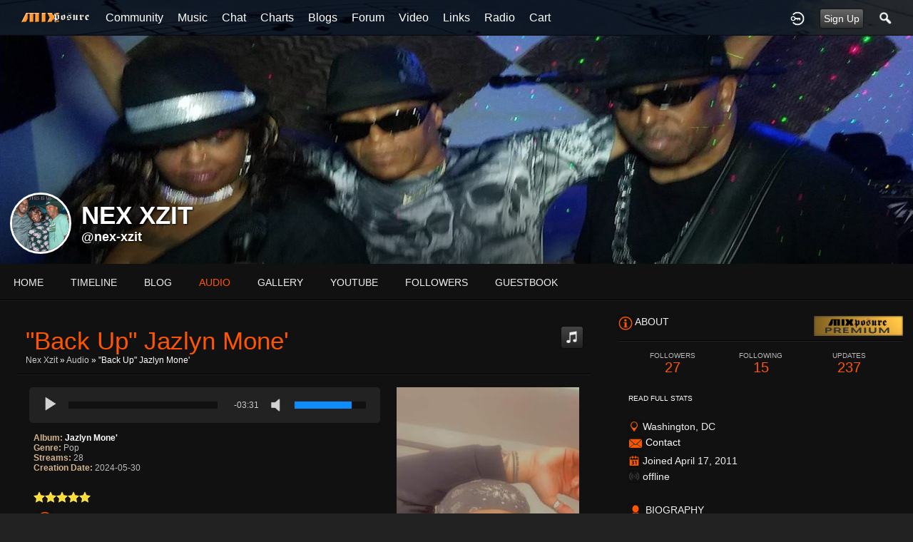

--- FILE ---
content_type: text/html; charset=utf-8
request_url: https://mixposure.com/nex-xzit/audio/33281/back-up-jazlyn-mone
body_size: 9100
content:
   <!doctype html>
<html lang="en" dir="ltr">
<head>
<title>Mixposure : Home of Indie Musicians</title>
<meta name="viewport" content="width=device-width, initial-scale=1.0" />
<meta http-equiv="Content-Type" content="text/html; charset=utf-8">
<meta name=classification content="Music"/>
<meta name=copyright content="Mixposure"/>
<meta name=revisit-after content="4 days"/>
<meta name=distribution content="Global"/>
<meta name=robots content="index,all"/>
	
	
<meta name="robots" content="facebookexternalhit ">
<link rel="stylesheet" href="https://fonts.googleapis.com/css?family=Open+Sans:400italic,600italic,700italic,400,600,700" type="text/css">
<link rel="stylesheet" href="https://mixposure.com/data/cache/MixAP/S47c82865a5816af511f6ccb924c9af3b.css" media="screen" type="text/css">
<style type="text/css">
html{ background-image:url("https://mixposure.com/profile/image/profile_bg_image/171745/original?_v=1717434396"); background-size:100% 100%; -webkit-background-size:100%; background-repeat:no-repeat;background-position:top center; background-attachment:fixed; }
body{ background-color:transparent;background-image:none;}
#wrapper{background: transparent !important; background-color:transparent !important}
</style>
<script type="text/javascript" src="https://mixposure.com/data/cache/MixAP/S69d9881b69c250834fb4636a15e0bcbf.js"></script>

<meta property="og:url" content="https://mixposure.com/nex-xzit/audio/33281/back-up-jazlyn-mone" />
<meta property="og:type" content="movie" />
<meta property="og:title" content="&quot;Back Up&quot; Jazlyn Mone&#039;" />
<meta property="og:description" content="by Nex Xzit" />
<meta property="og:image" content="https://mixposure.com/audio/image/audio_image/33281/xxlarge/_v=1717048268" />
<meta property="og:image:width" content="512"/>
<meta property="og:image:height" content="385"/>
<meta property="og:site_name" content="mixposure.com" />
<meta property="og:updated_time" content="1768605414" />

<meta name="twitter:card" content="player" />
<meta name="twitter:title" content="&quot;Back Up&quot; Jazlyn Mone&#039;" />
<meta name="twitter:image" content="https://mixposure.com/audio/image/audio_image/33281/xxlarge/_v=1717048268" />
<meta name="twitter:player" content="https://mixposure.com/audio/embed/33281/back-up-jazlyn-mone" />
<meta name="twitter:player:width" content="400" />
<meta name="twitter:player:height" content="215" />
<script async src="https://www.googletagmanager.com/gtag/js?id=UA-80528890-1"></script>
<script>
  window.dataLayer = window.dataLayer || [];
  function gtag() { dataLayer.push(arguments); }
  gtag('js', new Date());
  gtag('config', 'UA-80528890-1');
</script>
<script type="text/javascript" src="//platform-api.sharethis.com/js/sharethis.js#property=5b223ee7bb65610011dc0b7d&amp;product=sop" async="async"></script>
</head>

<body>

<div id="header">
    <div class="menu_pad">
        <div id="header_content" style="display: table; width: 100%;">
            <div style="display: table-row">
                <div style="width: 8%; height: 50px; display: table-cell; vertical-align: middle;">
                    <ul>
                        <li class="mobile" id="menu_button"><a href="#menu2"></a></li>
                        <li class="desk"><a href="https://mixposure.com"><img src="https://mixposure.com/image/img/skin/MixAP/logo.png?skin=MixAP&v=1484960380" width="100" height="50" class="jlogo" alt="mixposure.com" title="mixposure.com"></a></li>
                    </ul>
                </div>
                <div style="display: table-cell; vertical-align: middle;">
                     
<div id="menu_content">
    <nav id="menu-wrap">
        <ul id="menu">


                                        
                <li class="desk right"><a onclick="jrSearch_modal_form()" title="Search"><img src="https://mixposure.com/image/img/skin/MixAP/search44.png?skin=MixAP&v=1482866439" width="22" height="22" alt="Search" title="Search"></a></li>
            
                        
                        


                            
                                    <li class="right"><button id="user-create-account" class="form_button" onclick="window.location='https://mixposure.com/user/signup'">
                            Sign Up
                        </button></li>
                                <li class="right"><a href="https://mixposure.com/user/login" title="Log In">
                        <img src="https://mixposure.com/image/img/skin/MixAP/login.png?skin=MixAP&v=1482866436" width="22" height="22" alt="login" title="login">
                    </a></li>
            
                        
			
            
						
                        <li>
                            <a href="https://mixposure.com/community">Community</a>
                            <ul>
                                <li><a href="https://mixposure.com/artists">Artists</a></li>
                                <li><a href="https://mixposure.com/community">Community</a></li>
                                <li><a href="https://mixposure.com/members">Members</a></li>
                                <li><a href="https://mixposure.com/events">Events</a></li>
							</ul>
                        </li>
                    
			             <li>
                            <a href="https://mixposure.com/music">Music</a>
                            <ul>
                                <li><a href="https://mixposure.com/music">New Music</a></li>
                                <li><a href="https://mixposure.com/music/by_ratings">By Rating</a></li>
                                <li><a href="https://mixposure.com/music/by_plays">By Plays</a></li>
							</ul>
                        </li>
						
					<li><a href="https://mixposure.com/mix_radio/">Chat</a></li>
						            
						<li>
                            <a href="https://mixposure.com/chart">Charts</a>
                            <ul>
                                <li><a href="https://mixposure.com/chart">Charts</a></li>
                                <li><a href="https://mixposure.com/music_charts">Advanced Charts</a></li>
							</ul>
                        </li>
			        <li><a href="https://mixposure.com/site_blogs">Blogs</a></li>
					<li><a href="https://mixposure.com/mixposure/forum">Forum</a></li>
			
							<li>
                            <a href="https://mixposure.com/youtube_videos">Video</a>
                            <ul>
                                <li><a href="https://mixposure.com/youtube_videos">Youtube</a></li>
                                <li><a href="https://mixposure.com/vimeo_videos">Vimeo</a></li>
							</ul>
                        </li>
						<li>
                            <a href="https://mixposure.com">Links</a>
                            <ul>
                                <li><a href="https://mixposure.com/ticket/browse/open">Member Support</a></li>
                                <li><a href="https://mixposure.com/help">FAQ</a></li>
								<li><a href="https://mixposure.com/subscribe">Subscribe</a></li>
								<li><a href="https://mixposure.com/form/contact_us">Contact Us</a></li>
							</ul>
                        </li>
						
						<li>
                            <a href="https://mixposure.com/mixstream_radio">Radio</a>
                            <ul>
                                <li><a href="https://mixposure.com/mixstream_radio">Listen Now</a></li>
								<li><a href="https://mixposure.com/mixstream_schedule">Schedule</a></li>
								<li><a href="https://mixposure.com/mixdj">Mixposure DJ's</a></li>
							</ul>
                        </li>
						

						
						
         <li>
<a onclick="jrPayment_view_cart()">
            <div id="payment-view-cart-button">cart <span style="display:none"></span></div>
    </a>
</li>
</ul>
    </nav>
</div>

                </div>
            </div>
        </div>
    </div>
      <div class="sb-slidebar sb-left">
    <nav>
        <ul class="sb-menu">

            <li class="left"><a href="https://mixposure.com">Home</a></li>

                        
			
						                         <li>
                            <a href="https://mixposure.com/community">Community</a>
                            <ul>
                                <li><a href="https://mixposure.com/artists">Artists</a></li>
                                <li><a href="https://mixposure.com/community">Community</a></li>
                                <li><a href="https://mixposure.com/members">Members</a></li>
                                <li><a href="https://mixposure.com/events">Events</a></li>
							</ul>
                        </li>
                    
			             <li>
                            <a href="https://mixposure.com/music">Music</a>
                            <ul>
                                <li><a href="https://mixposure.com/music">New Music</a></li>
                                <li><a href="https://mixposure.com/music/by_ratings">By Rating</a></li>
                                <li><a href="https://mixposure.com/music/music/by_plays">By Plays</a></li>
							</ul>
                        </li>
						
					<li><a href="https://mixposure.com/mix_radio/">Chat</a></li>
						            
						<li>
                            <a href="https://mixposure.com/chart">Charts</a>
                            <ul>
                                <li><a href="https://mixposure.com/chart">Charts</a></li>
                                <li><a href="https://mixposure.com/music_charts">Advanced Charts</a></li>
							</ul>
                        </li>
			        <li><a href="https://mixposure.com/site_blogs">Blogs</a></li>
					<li><a href="https://mixposure.com/mixposure/forum">Forum</a></li>
			
							<li>
                            <a href="https://mixposure.com/youtube_videos">Video</a>
                            <ul>
                                <li><a href="https://mixposure.com/youtube_videos">Youtube</a></li>
                                <li><a href="https://mixposure.com/vimeo_videos">Vimeo</a></li>
							</ul>
                        </li>
						<li>
                            <a href="https://mixposure.com">Links</a>
                            <ul>
                                <li><a href="https://mixposure.com/ticket/browse/open">Member Support</a></li>
                                <li><a href="https://mixposure.com/help">FAQ</a></li>
								<li><a href="https://mixposure.com/subscribe">Subscribe</a></li>
								<li><a href="https://mixposure.com/form/contact_us">Contact Us</a></li>
							</ul>
                        </li>
						
						<li>
                            <a href="https://mixposure.com/radio">Radio</a>
                            <ul>
                                <li><a href="https://mixposure.com/ticket/browse/open">Listen Now</a></li>
                                <li><a href="https://mixposure.com/mix_podcasts">MixRadio Podcast</a></li>
								<li><a href="https://mixposure.com/mixstream_schedule">Schedule</a></li>
								<li><a href="https://mixposure.com/mixdj">Mixposure DJ's</a></li>
							</ul>
                        </li>
						
						
                            
                <li><a onclick="jrSearch_modal_form()" title="Joined">Search</a></li>
            
			 
			 
                        
                        
            
                        
        </ul>
    </nav>
    <div id="searchform" class="search_box" style="display:none;">
        
         
<div style="white-space:nowrap">
    <form action="https://mixposure.com/search/results/all/1/4" method="GET" style="margin-bottom:0">
        <input type="hidden" name="jr_html_form_token" value="79117c1997924ebe1b0fa08b4fdede10">
        <input id=" search_input" type="text" name="search_string" style="width:65%" class="form_text" placeholder="search site" onkeypress="if (event && event.keyCode === 13 && this.value.length > 0) { $(this).closest('form').submit(); }">&nbsp;<input type="submit" class="form_button" value="search">
    </form>
</div>

        <div class="clear"></div>
    </div>
</div>

</div>

<div id="searchform" class="search_box " style="display:none;">
    
     
<div style="white-space:nowrap">
    <form action="https://mixposure.com/search/results/all/1/4" method="get" style="margin-bottom:0">
        <input type="hidden" name="jr_html_form_token" value="18a1764a600220c966101f07b3c19de4">
        <input id=" search_input" type="text" name="search_string" style="width:70%" class="form_text" placeholder="search site" onkeypress="if (event && event.keyCode === 13 && this.value.length > 0) { $(this).closest('form').submit(); }">&nbsp;<input type="submit" class="form_button" value="search">
    </form>
</div>

    <div style="float:right;clear:both;margin-top:3px;">
        <a class="simplemodal-close"><link rel="stylesheet" property="stylesheet" href="https://mixposure.com/core/icon_css/20/EEEEEE/?_v=1767390122"><span class="sprite_icon sprite_icon_20 sprite_icon_EEEEEE_20"><span class="sprite_icon_20 sprite_icon_EEEEEE_20 sprite_icon_20_img sprite_icon_EEEEEE_20_img sprite_icon_20_close sprite_icon_EEEEEE_20_close">&nbsp;</span></span></a>
    </div>
    <div class="clear"></div>
</div>

<div id="wrapper">

    <div id="content">

<noscript>
    <div class="item error center" style="margin:12px">
        This site requires Javascript to function properly - please enable Javascript in your browser
    </div>
</noscript>

        <!-- end header.tpl -->



<section id="profile">

            
    <div id="profile_header">
        <div class="clearfix" style="position: relative;">
                            <a href="https://mixposure.com/profile/image/profile_header_image/171745/1280" data-lightbox="profile_header" title="Click to see full image">
                    <img src="https://mixposure.com/profile/image/profile_header_image/171745/1280/crop=4:1/_v=e00591536351116" class="img_scale" alt="Nex Xzit">
                </a>
                        <div class="profile_hover"></div>
                        <div class="profile_info">
                <div class="wrap">
                    <div class="table">
                        <div class="table-row">
                            <div class="table-cell profile-image">
                                <div class="profile_image">
                                                                            <img src="https://mixposure.com/profile/image/profile_image/171745/xxlarge/crop=auto/_v=e00591632712937" class="img_scale img_shadow" alt="Nex Xzit">
                                                                    </div>
                            </div>
                            <div class="table-cell">
                                <div class="profile_name">
                                    Nex Xzit<br>
                                    <span><a href="https://mixposure.com/nex-xzit">@nex-xzit</a> </span>
                                </div>
                            </div>
                        </div>
                    </div>
                </div>
            </div>
        </div>
    </div>

    <section id="profile_menu" style="overflow: visible">
        <div class="menu_banner clearfix">
            <div class="table">
                <div class="table-row">
                    <div class="table-cell">
                                                                             <ul id="horizontal">

                    <li><a href="https://mixposure.com/nex-xzit">Home</a></li>
        
                                    <li><a href="https://mixposure.com/nex-xzit/action">Timeline</a></li>
                                                <li><a href="https://mixposure.com/nex-xzit/blog">blog</a></li>
                                                <li class="active"><a href="https://mixposure.com/nex-xzit/audio">audio</a></li>
                                                <li><a href="https://mixposure.com/nex-xzit/gallery">gallery</a></li>
                                                <li><a href="https://mixposure.com/nex-xzit/youtube">youtube</a></li>
                                                <li><a href="https://mixposure.com/nex-xzit/follow">followers</a></li>
                                                <li><a href="https://mixposure.com/nex-xzit/guestbook">guestbook</a></li>
                    
    </ul>


                    </div>
                    <div class="table-cell" style="width: 20px; white-space: nowrap; padding: 0 10px;">
                        
                        
                        
                        
                                                
                    </div>
                </div>
            </div>
        </div>
    </section>

    <div class="row profile_body">

 

<div class="col8 ">
    <div class="wrap">
         


<div class="block">

    <div class="title">
        <div class="block_config">

            <div style="display: inline-block;" id="playlist_button_jrAudio_33281">
    
    <a onclick="jrPlaylist_select('33281','jrAudio',null)" title="add to playlist"><link rel="stylesheet" property="stylesheet" href="https://mixposure.com/core/icon_css/30/EEEEEE/?_v=1767390123"><span class="sprite_icon sprite_icon_30 sprite_icon_EEEEEE_30"><span class="sprite_icon_30 sprite_icon_EEEEEE_30 sprite_icon_30_img sprite_icon_EEEEEE_30_img sprite_icon_30_music sprite_icon_EEEEEE_30_music">&nbsp;</span></span></a>
    <div id="playlist_jrAudio_33281" class="overlay playlist_box"><!-- playlist loads here --></div>
</div>
					
		
		
		                                                
        </div>
        <h1>"Back Up" Jazlyn Mone'</h1>
        <div class="breadcrumbs">
            <a href="https://mixposure.com/nex-xzit/">Nex Xzit</a> &raquo;
                            <a href="https://mixposure.com/nex-xzit/audio">Audio</a>
                        &raquo; "Back Up" Jazlyn Mone'
        </div>
    </div>

    
    <div class="block_content">

        <div class="item">

            <div class="jraudio_detail_player">
                <div class="jraudio_detail_player_left">

                                        
                                                                                                     


<script type="text/javascript">
$(document).ready(function(){

    var jp_volume = 0.8;
    /* If there is a cookie and is numeric, get it. */
    var volumeCookie = jrReadCookie('MixAP_audio_volume');
    if(volumeCookie && volumeCookie.length > 0) {
        jp_volume = volumeCookie;
    }

    var tw = $('#jp_container_m212qj0').width();
    var th = Math.round(tw / 1.778);
    $('#jp_container_m212qj0 .jp-gui').height(th-30);


    new jPlayerPlaylist({
        jPlayer: "#jquery_jplayer_m212qj0",
        cssSelectorAncestor: "#jp_container_m212qj0"
    },[
                                    {
                title: "&quot;Back Up&quot; Jazlyn Mone&#039;",
                artist: "Nex Xzit",
                mp3: "https://mixposure.com/audio/stream/audio_file/33281/key=1/file.mp3",
                                poster: "https://mixposure.com/audio/image/audio_image/33281/large/crop=audio"
            },
                            ],{
        ready: function(){
            if (jp_volume && jp_volume == 0) {
                $(this).jPlayer('volume', 0.5);
                $(this).jPlayer('mute');
            }
        },
        error: function(res) { jrCore_stream_url_error(res); },
        playlistOptions: {
            autoPlay: true,
            displayTime: 'fast'
        },
        swfPath: "https://mixposure.com/modules/jrCore/contrib/jplayer",
        supplied: "mp3",
        solution: "html,flash",
        volume: jp_volume,
        smoothPlayBar: true,
        keyEnabled: true,
        preload:'none',
        mode: 'window',
        remainingDuration: true,
        toggleDuration: true
    });

    var holder = $('#jp_container_m212qj0 .jp-controls-holder');
    var gui = $('#jp_container_m212qj0  .jp-gui');
    var settings = $('#jp_container_m212qj0  .jp-settings');
    var controls = $('#jp_container_m212qj0  .jp-control-settings');
    var title = $('#jp_container_m212qj0  .jp-title');


    $('#jp_container_m212qj0').bind($.jPlayer.event.volumechange, function(event){
        jp_volume = event.jPlayer.options.volume;
        if($("#jp_container_m212qj0").hasClass('jp-state-muted')) {
            jp_volume = 0
        }
        /* Store the volume in a cookie. */
        jrSetCookie('MixAP_audio_volume', jp_volume, 31);
    });

});
</script>

<div class="MixAP_audio" onclick="event.cancelBubble = true; if(event.stopPropagation) event.stopPropagation();">
    <div id="jp_container_m212qj0" class="jp-audio">
        <div class="jp-type-playlist">
            <div id="jquery_jplayer_m212qj0" class="jp-jplayer"></div>
            <div class="jp-gui">
                <div class="jp-title">
                    <ul>
                        <li></li>
                    </ul>
                </div>
                <div class="jp-interface">
                    <div class="jp-controls-holder">
                        <ul class="jp-controls" id="play-pause">
                            <li><a class="jp-play" tabindex="1" title="play"></a></li>
                            <li><a class="jp-pause" tabindex="1" title="pause"></a></li>
                        </ul>
                        <div class="jp-progress-holder">
                            <div class="jp-progress">
                                <div class="jp-seek-bar">
                                    <div class="jp-play-bar"></div>
                                </div>
                            </div>
                        </div>
                        <div class="jp-duration"></div>
                        <ul class="jp-controls" id="mute-unmute">
                            <li><a class="jp-mute" tabindex="1" title="mute"></a></li>
                            <li><a class="jp-unmute" tabindex="1" title="unmute"></a></li>
                        </ul>
                        <div class="jp-volume-bar" style="display: none;">
                            <div class="jp-volume-bar-value"></div>
                        </div>
                    </div>
                </div>
            </div>
            <div class="jp-playlist" style="display: none;">
                <ul>
                    <li></li>
                </ul>
            </div>
        </div>
    </div>
</div><br>
                        
                        <div style="text-align:left;padding-left:6px">
                            <span class="info">album:</span> <span class="info_c"><a href="https://mixposure.com/nex-xzit/audio/albums/jazlyn-mone">Jazlyn Mone'</a></span><br>
                            <span class="info">genre:</span> <span class="info_c">Pop</span><br>
                            <span class="info">streams:</span> <span class="info_c">28</span><br>
							<span class="info">creation date:</span> <span class="info_c">2024-05-30</span><br>
                                                        <br> <div style="display:inline-block;vertical-align:middle;">
    <ul class="star-rating">
        <li id="r3f3bbbfd" class="current-rating" style="width:100%;"></li>
        <li><a title="1" class="star1-rating" onclick="jrRating_rate_item('#r3f3bbbfd','1','audio','33281','1');"></a></li>
        <li><a title="2" class="star2-rating" onclick="jrRating_rate_item('#r3f3bbbfd','2','audio','33281','1');"></a></li>
        <li><a title="3" class="star3-rating" onclick="jrRating_rate_item('#r3f3bbbfd','3','audio','33281','1');"></a></li>
        <li><a title="4" class="star4-rating" onclick="jrRating_rate_item('#r3f3bbbfd','4','audio','33281','1');"></a></li>
        <li><a title="5" class="star5-rating" onclick="jrRating_rate_item('#r3f3bbbfd','5','audio','33281','1');"></a></li>
    </ul>
</div>


                        </div>
						
						
																	
										
		                <div class="wrap">
                    <div class="head">
                        <link rel="stylesheet" property="stylesheet" href="https://mixposure.com/core/icon_css/20/ff5500/?_v=1767390125"><span class="sprite_icon sprite_icon_20 sprite_icon_ff5500_20"><span class="sprite_icon_20 sprite_icon_ff5500_20 sprite_icon_20_img sprite_icon_ff5500_20_img sprite_icon_20_info sprite_icon_ff5500_20_info">&nbsp;</span></span>
                        <span>Song Information</span>
                    </div>
                    <div class="bio">
                        A young 15 year old Jazlyn Mone' on this track
                    </div>
                    <div class="bio-more">
                                            </div>
                    <div class="modal" id="songInfo_modal" style="display: none">
                        <div style="padding: 1em 1em 0">
                            Read Full Song Info
                            <div style="float: right;">
                                <link rel="stylesheet" property="stylesheet" href="https://mixposure.com/core/icon_css/22/EEEEEE/?_v=1767390125"><span class="sprite_icon sprite_icon_22 sprite_icon_EEEEEE_22 simplemodal-close"><span class="sprite_icon_22 sprite_icon_EEEEEE_22 sprite_icon_22_img sprite_icon_EEEEEE_22_img sprite_icon_22_close sprite_icon_EEEEEE_22_close">&nbsp;</span></span>
                            </div>
                        </div>
                        <div class="wrap">
                            <div style="max-height: 400px; overflow: auto">
                                <p>A young 15 year old Jazlyn Mone' on this track</p>
                            </div>
                        </div>
                    </div>
                </div>
            
                                    </div>

                <div class="jraudio_detail_player_right">
                    <img src="https://mixposure.com/audio/image/audio_image/33281/large/_v=e00591717048268" class="iloutline img_shadow" alt="&quot;Back Up&quot; Jazlyn Mone&#039;">
                </div>

            </div>

        </div>

                 <div class="item">
    <div class="sharethis-inline-share-buttons"></div>
</div>
 
<a id="jrAudio_171745_33281_cm_section"></a>
<a id="comment_section"></a>

    
<div id="jrAudio_171745_33281_comments" class="comment_page_section">

            
             

    <div id="cm146919" class="item comment-level-0">

    <div class="container">
        <div class="row">
            <div class="col1">
                <div class="block_image p5">
                    <img loading="lazy" src="https://mixposure.com/user/image/user_image/5712/icon/crop=portrait/_v=e00591483749116" width="72" alt="NexXzit" class="action_item_user_img iloutline img_scale" style="margin-right:8px;width:72px;">
                </div>
            </div>
            <div class="col11 last" style="position:relative">

                <div id="c146919" class="p5" style="margin-left:12px">

                    <span class="info" style="display:inline-block;">06/09/24 02:35:28AM <a href="https://mixposure.com/nex-xzit"><span style="text-transform:lowercase">@nex-xzit</span></a>:</span><br>
                    <span class="normal comment_text">
                                            Thank you. I'm hoping she will get back into music.
                                        </span>

                    
                    <br/>

                                        

                </div>

                

            </div>
        </div>
    </div>

</div>

    <div id="cm146872" class="item comment-level-0">

    <div class="container">
        <div class="row">
            <div class="col1">
                <div class="block_image p5">
                    <img loading="lazy" src="https://mixposure.com/user/image/user_image/3770/icon/crop=portrait/_v=e00591737330858" width="72" alt="Rich Lodato" class="action_item_user_img iloutline img_scale" style="margin-right:8px;width:72px;">
                </div>
            </div>
            <div class="col11 last" style="position:relative">

                <div id="c146872" class="p5" style="margin-left:12px">

                    <span class="info" style="display:inline-block;">06/03/24 12:36:14AM <a href="https://mixposure.com/rich-lodato"><span style="text-transform:lowercase">@rich-lodato</span></a>:</span><br>
                    <span class="normal comment_text">
                                            This is a very cool trk! I like how the squishy compressor is used as an instrument.
                                        </span>

                    
                    <br/>

                                        

                </div>

                

            </div>
        </div>
    </div>

</div>

    <div id="cm146867" class="item comment-level-0">

    <div class="container">
        <div class="row">
            <div class="col1">
                <div class="block_image p5">
                    <img loading="lazy" src="https://mixposure.com/user/image/user_image/2352/icon/crop=portrait/_v=e00591323861252" width="72" alt="MIZIEYA" class="action_item_user_img iloutline img_scale" style="margin-right:8px;width:72px;">
                </div>
            </div>
            <div class="col11 last" style="position:relative">

                <div id="c146867" class="p5" style="margin-left:12px">

                    <span class="info" style="display:inline-block;">06/02/24 11:33:22AM <a href="https://mixposure.com/mizieya"><span style="text-transform:lowercase">@mizieya</span></a>:</span><br>
                    <span class="normal comment_text">
                                            excellent
                                        </span>

                    
                    <br/>

                                        

                </div>

                

            </div>
        </div>
    </div>

</div>

    
</div>


    
    <div class="item"><div class="p5"><a href="https://mixposure.com/user/login?r=1">You must be logged in to post a comment</a></div></div>

 <a id="tag_section"></a>

<div class="item">

    <h3>Tags</h3>

    <div id="existing_tags">
        <!-- existing tags for this item load here -->
    </div>

    </div>

<script type="text/javascript">
    $(document).ready(function() {
        jrTags_load('jrAudio', '33281');
    });
</script>

 <div class="item"> 
    <div id="l7913j152" class="like_button_box">

        
                        
                            
                <a href="https://mixposure.com/user/login"><img src="https://mixposure.com/image/img/skin/MixAP/jrLike_like.png?skin=MixAP&v=1482866435" width="24" height="24" class="like_button_img" alt="Like" title="Like"></a>
            

        
                <span id="lc7913j152" class="like_count"><a onclick="jrLike_get_like_users(this,'jrAudio','33281','like','7913j152')">2</a></span>
        
    </div>


<div id="likers-7913j152" class="search_box likers_box">
    <div id="liker_list_7913j152" class="liker_list"></div>
    <div class="clear"></div>
    <div style="position:absolute;right:10px;bottom:10px">
        <a class="simplemodal-close"><link rel="stylesheet" property="stylesheet" href="https://mixposure.com/core/icon_css/16/EEEEEE/?_v=1767390123"><span class="sprite_icon sprite_icon_16 sprite_icon_EEEEEE_16"><span class="sprite_icon_16 sprite_icon_EEEEEE_16 sprite_icon_16_img sprite_icon_EEEEEE_16_img sprite_icon_16_close sprite_icon_EEEEEE_16_close">&nbsp;</span></span></a>
    </div>
</div>

<div id="like-state-7913j152" style="display:none"></div>
 
    <div id="d7913j152" class="dislike_button_box">

        
                        
                            
                <a href="https://mixposure.com/user/login"><img src="https://mixposure.com/image/img/skin/MixAP/jrLike_dislike.png?skin=MixAP&v=1482866435" width="24" height="24" class="dislike_button_img" alt="Dislike" title="Dislike"></a>
            
        
                <span id="dc7913j152" class="dislike_count">0</span>
        
    </div>

<div id="likers-7913j152" class="search_box likers_box">
    <div id="liker_list_7913j152" class="liker_list"></div>
    <div class="clear"></div>
    <div style="position:absolute;right:10px;bottom:10px">
        <a class="simplemodal-close"><span class="sprite_icon sprite_icon_16 sprite_icon_EEEEEE_16"><span class="sprite_icon_16 sprite_icon_EEEEEE_16 sprite_icon_16_img sprite_icon_EEEEEE_16_img sprite_icon_16_close sprite_icon_EEEEEE_16_close">&nbsp;</span></span></a>
    </div>
</div>

<div id="like-state-7913j152" style="display:none"></div>
</div>
 <div class="item">
    <div class="sharethis-inline-reaction-buttons"></div>
</div>

    </div>


</div>

    </div>
</div>

         <div class="col4 sidebar">
    <div>
        <div style="padding: 1.5em 1em 0;">
            <div>
                <div class="head">
                    <span class="sprite_icon sprite_icon_20 sprite_icon_ff5500_20"><span class="sprite_icon_20 sprite_icon_ff5500_20 sprite_icon_20_img sprite_icon_ff5500_20_img sprite_icon_20_info sprite_icon_ff5500_20_info">&nbsp;</span></span>
                    <span>About</span> 
						
				 		<A HREF="https://mixposure.com/subscribe"><img src="https://mixposure.com/skins/MixAP/img/premium.jpg" align="right" width="125" height="25" /> </A>
		
				</span>
                </div>
					
                <div class="profile_information">
	
                                            <div class="profile_data">
                            
                            
                            
                            <ul class="clearfix">
                                <li onclick="jrCore_window_location('https://mixposure.com//follow')">
                                    <span>Followers</span>
                                    27</li>
                                <li onclick="jrCore_window_location('https://mixposure.com/follow/following')">
                                    <span>Following</span>
                                    15</li>
                                <li onclick="jrCore_window_location('https://mixposure.com//action/timeline')">
                                    <span>Updates</span>
                                    237</li>
                            </ul>
							            
                
                    <br>
                   <span><a onclick="MixAP_modal('#stat_modal')">Read Full Stats</a></span> 
                    <div class="modal" id="stat_modal" style="display: none">
                        <div style="padding: 1em 1em 0">
                            <span>Stats</span>
                            <div style="float: right;">
                                <span class="sprite_icon sprite_icon_22 sprite_icon_EEEEEE_22 simplemodal-close"><span class="sprite_icon_22 sprite_icon_EEEEEE_22 sprite_icon_22_img sprite_icon_EEEEEE_22_img sprite_icon_22_close sprite_icon_EEEEEE_22_close">&nbsp;</span></span>
                            </div>
                        </div>
                        <div class="wrap">
                            <div style="max-height: 400px; overflow: auto">
                                                                                          
                                                                        
                                    <div class="stat_entry_box">
                                        <a href="https://mixposure.com/nex-xzit/blog"><span class="stat_entry_title">Blogs:</span> <span class="stat_entry_count">2</span></a>
                                    </div>
                                                                        
                                    <div class="stat_entry_box">
                                        <a href="https://mixposure.com/nex-xzit/gallery"><span class="stat_entry_title">images:</span> <span class="stat_entry_count">10</span></a>
                                    </div>
                                                                        
                                    <div class="stat_entry_box">
                                        <a href="https://mixposure.com/nex-xzit/youtube"><span class="stat_entry_title">youtube videos:</span> <span class="stat_entry_count">3</span></a>
                                    </div>
                                                                        
                                    <div class="stat_entry_box">
                                        <a href="https://mixposure.com/nex-xzit/audio"><span class="stat_entry_title">audio tracks:</span> <span class="stat_entry_count">74</span></a>
                                    </div>
                                                                    
                            
                              <div class="stat_entry_box">PROFILE VIEWS:</b> 104710</div>
								
								</div>
                            </div>
                        </div>
                    </div>
                     
                        
                    
                                            <span><link rel="stylesheet" property="stylesheet" href="https://mixposure.com/core/icon_css/16/ff5500/?_v=1767390125"><span class="sprite_icon sprite_icon_16 sprite_icon_ff5500_16"><span class="sprite_icon_16 sprite_icon_ff5500_16 sprite_icon_16_img sprite_icon_ff5500_16_img sprite_icon_16_location sprite_icon_ff5500_16_location">&nbsp;</span></span> Washington, DC </span>
                                        					<span><span class="sprite_icon sprite_icon_20 sprite_icon_ff5500_20"><span class="sprite_icon_20 sprite_icon_ff5500_20 sprite_icon_20_img sprite_icon_ff5500_20_img sprite_icon_20_mail sprite_icon_ff5500_20_mail">&nbsp;</span></span> <A HREF="https://mixposure.com/note/new?user_id=5712">Contact</A></span> 
				
                    <span><span class="sprite_icon sprite_icon_16 sprite_icon_ff5500_16"><span class="sprite_icon_16 sprite_icon_ff5500_16 sprite_icon_16_img sprite_icon_ff5500_16_img sprite_icon_16_calendar sprite_icon_ff5500_16_calendar">&nbsp;</span></span> Joined April 17, 2011</span>
                     
<script type="text/javascript">
$(document).ready(function(){
    $.get('https://mixposure.com/user/online_status/profile/171745/900/default/__ajax=1', function(res) { $('#u12ebf9').html(res); });
});
</script>
<div id="u12ebf9"></div>
                </div>
            </div>

                            <div class="wrap">
                    <div class="head">
                        <span class="sprite_icon sprite_icon_20 sprite_icon_ff5500_20"><span class="sprite_icon_20 sprite_icon_ff5500_20 sprite_icon_20_img sprite_icon_ff5500_20_img sprite_icon_20_profile sprite_icon_ff5500_20_profile">&nbsp;</span></span>
                        <span>Biography</span>
                    </div>
                    <div class="bio">
                        "Nex Xzit" an eclectic band of Artist, plain, simple and not genre specific.  A group of musicians whose music does't fit in one category, but somehow, fits...
                    </div>
                    <div class="bio-more">
                                                    <a class="full_bio"
                               onclick="MixAP_modal('#bio_modal')">Read Full Biography</a>
                                            </div>
                    <div class="modal" id="bio_modal" style="display: none">
                        <div style="padding: 1em 1em 0">
                            Biography
                            <div style="float: right;">
                                <span class="sprite_icon sprite_icon_22 sprite_icon_EEEEEE_22 simplemodal-close"><span class="sprite_icon_22 sprite_icon_EEEEEE_22 sprite_icon_22_img sprite_icon_EEEEEE_22_img sprite_icon_22_close sprite_icon_EEEEEE_22_close">&nbsp;</span></span>
                            </div>
                        </div>
                        <div class="wrap">
                            <div style="max-height: 400px; overflow: auto">
                                <p><span style="font-size:small;"><strong>"Nex Xzit"</strong></span><span style="font-size:small;"> an eclectic band of Artist, plain, simple and not genre specific.  A group of musicians whose music does't fit in one category, but somehow, fits in many. From R&amp;B, Rock, Jazz, Funk, Fusion, Soul, Neo-Soul, Retro-Soul and some Latin Vibes. Take a listen and enjoy!! </span></p>
                            </div>
                        </div>
                    </div>
                </div>
            
            
            			
		

                            
                                    <div class="wrap">
                        <div class="head">
                            <span class="sprite_icon sprite_icon_20 sprite_icon_ff5500_20"><span class="sprite_icon_20 sprite_icon_ff5500_20 sprite_icon_20_img sprite_icon_ff5500_20_img sprite_icon_20_star sprite_icon_ff5500_20_star">&nbsp;</span></span>
                            <span>Rating</span>
                        </div>
                        <div class="followers">
                                         
        
                <a href="https://mixposure.com/nex-xzit/audio/22751/feel-the-beat">
            <img loading="lazy" src="https://mixposure.com/audio/image/audio_image/22751/small/crop=auto" width="40" height="40" class="img_shadow" style="padding:2px;margin-bottom:4px;width:40px;height:40px;" title="Feel The Beat rated a 5" alt="Feel The Beat rated a 5"></a>
            
        
                <a href="https://mixposure.com/nex-xzit/audio/28223/when-you-need-a-hug-re-issue">
            <img loading="lazy" src="https://mixposure.com/audio/image/audio_image/28223/small/crop=auto" width="40" height="40" class="img_shadow" style="padding:2px;margin-bottom:4px;width:40px;height:40px;" title="When You Need A Hug Re-Issue rated a 5" alt="When You Need A Hug Re-Issue rated a 5"></a>
            
        
                <a href="https://mixposure.com/nex-xzit/audio/33640/vibrancy-michael-gedown-brown">
            <img loading="lazy" src="https://mixposure.com/audio/image/audio_image/33640/small/crop=auto" width="40" height="40" class="img_shadow" style="padding:2px;margin-bottom:4px;width:40px;height:40px;" title="&quot;Vibrancy&quot; Michael Gedown Brown rated a 5" alt="&quot;Vibrancy&quot; Michael Gedown Brown rated a 5"></a>
            
        
                <a href="https://mixposure.com/nex-xzit/audio/34008/anticipation-michael-gedown-brown">
            <img loading="lazy" src="https://mixposure.com/audio/image/audio_image/34008/small/crop=auto" width="40" height="40" class="img_shadow" style="padding:2px;margin-bottom:4px;width:40px;height:40px;" title="&quot;Anticipation&quot;  Michael Gedown Brown rated a 5" alt="&quot;Anticipation&quot;  Michael Gedown Brown rated a 5"></a>
            
        
                <a href="https://mixposure.com/nex-xzit/audio/26846/gedownbrown-miracle">
            <img loading="lazy" src="https://mixposure.com/audio/image/audio_image/26846/small/crop=auto" width="40" height="40" class="img_shadow" style="padding:2px;margin-bottom:4px;width:40px;height:40px;" title="Gedownbrown &quot;Miracle&quot; rated a 5" alt="Gedownbrown &quot;Miracle&quot; rated a 5"></a>
            
        
                <a href="https://mixposure.com/nex-xzit/audio/22747/say-what-you-mean">
            <img loading="lazy" src="https://mixposure.com/audio/image/audio_image/22747/small/crop=auto" width="40" height="40" class="img_shadow" style="padding:2px;margin-bottom:4px;width:40px;height:40px;" title="Say What You Mean rated a 5" alt="Say What You Mean rated a 5"></a>
            
        
                <a href="https://mixposure.com/nex-xzit/audio/22749/the-way-i-see-you">
            <img loading="lazy" src="https://mixposure.com/audio/image/audio_image/22749/small/crop=auto" width="40" height="40" class="img_shadow" style="padding:2px;margin-bottom:4px;width:40px;height:40px;" title="The Way I See You rated a 5" alt="The Way I See You rated a 5"></a>
            
        
                <a href="https://mixposure.com/nex-xzit/audio/27548/talk-show-2020">
            <img loading="lazy" src="https://mixposure.com/audio/image/audio_image/27548/small/crop=auto" width="40" height="40" class="img_shadow" style="padding:2px;margin-bottom:4px;width:40px;height:40px;" title="Talk Show 2020 rated a 5" alt="Talk Show 2020 rated a 5"></a>
            
        
                <a href="https://mixposure.com/nex-xzit/audio/22434/stronger-than-reason">
            <img loading="lazy" src="https://mixposure.com/audio/image/audio_image/22434/small/crop=auto" width="40" height="40" class="img_shadow" style="padding:2px;margin-bottom:4px;width:40px;height:40px;" title="Stronger Than Reason rated a 5" alt="Stronger Than Reason rated a 5"></a>
            
        
                <a href="https://mixposure.com/nex-xzit/audio/22437/in-time">
            <img loading="lazy" src="https://mixposure.com/audio/image/audio_image/22437/small/crop=auto" width="40" height="40" class="img_shadow" style="padding:2px;margin-bottom:4px;width:40px;height:40px;" title="In Time rated a 5" alt="In Time rated a 5"></a>
            
        
                <a href="https://mixposure.com//audio/22433/">
            <img loading="lazy" src="https://mixposure.com/audio/image/audio_image/22433/small/crop=auto" width="40" height="40" class="img_shadow" style="padding:2px;margin-bottom:4px;width:40px;height:40px;" title=" rated a 5" alt=" rated a 5"></a>
            
        
                <a href="https://mixposure.com//audio/22432/">
            <img loading="lazy" src="https://mixposure.com/audio/image/audio_image/22432/small/crop=auto" width="40" height="40" class="img_shadow" style="padding:2px;margin-bottom:4px;width:40px;height:40px;" title=" rated a 5" alt=" rated a 5"></a>
            
        
                <a href="https://mixposure.com//audio/22431/">
            <img loading="lazy" src="https://mixposure.com/audio/image/audio_image/22431/small/crop=auto" width="40" height="40" class="img_shadow" style="padding:2px;margin-bottom:4px;width:40px;height:40px;" title=" rated a 5" alt=" rated a 5"></a>
            
        
                <a href="https://mixposure.com//audio/22430/">
            <img loading="lazy" src="https://mixposure.com/audio/image/audio_image/22430/small/crop=auto" width="40" height="40" class="img_shadow" style="padding:2px;margin-bottom:4px;width:40px;height:40px;" title=" rated a 5" alt=" rated a 5"></a>
            
        
                <a href="https://mixposure.com//audio/22429/">
            <img loading="lazy" src="https://mixposure.com/audio/image/audio_image/22429/small/crop=auto" width="40" height="40" class="img_shadow" style="padding:2px;margin-bottom:4px;width:40px;height:40px;" title=" rated a 5" alt=" rated a 5"></a>
            
        
                <a href="https://mixposure.com//audio/22426/">
            <img loading="lazy" src="https://mixposure.com/audio/image/audio_image/22426/small/crop=auto" width="40" height="40" class="img_shadow" style="padding:2px;margin-bottom:4px;width:40px;height:40px;" title=" rated a 5" alt=" rated a 5"></a>
            
        
                <a href="https://mixposure.com//audio/22427/">
            <img loading="lazy" src="https://mixposure.com/audio/image/audio_image/22427/small/crop=auto" width="40" height="40" class="img_shadow" style="padding:2px;margin-bottom:4px;width:40px;height:40px;" title=" rated a 5" alt=" rated a 5"></a>
            
        
                <a href="https://mixposure.com//audio/22424/">
            <img loading="lazy" src="https://mixposure.com/audio/image/audio_image/22424/small/crop=auto" width="40" height="40" class="img_shadow" style="padding:2px;margin-bottom:4px;width:40px;height:40px;" title=" rated a 5" alt=" rated a 5"></a>
            
        
                <a href="https://mixposure.com//audio/27162/">
            <img loading="lazy" src="https://mixposure.com/audio/image/audio_image/27162/small/crop=auto" width="40" height="40" class="img_shadow" style="padding:2px;margin-bottom:4px;width:40px;height:40px;" title=" rated a 5" alt=" rated a 5"></a>
            
        
                <a href="https://mixposure.com//audio/26774/">
            <img loading="lazy" src="https://mixposure.com/audio/image/audio_image/26774/small/crop=auto" width="40" height="40" class="img_shadow" style="padding:2px;margin-bottom:4px;width:40px;height:40px;" title=" rated a 5" alt=" rated a 5"></a>
            
        
                <a href="https://mixposure.com//audio/25649/">
            <img loading="lazy" src="https://mixposure.com/audio/image/audio_image/25649/small/crop=auto" width="40" height="40" class="img_shadow" style="padding:2px;margin-bottom:4px;width:40px;height:40px;" title=" rated a 5" alt=" rated a 5"></a>
            
        
                <a href="https://mixposure.com//audio/26345/">
            <img loading="lazy" src="https://mixposure.com/audio/image/audio_image/26345/small/crop=auto" width="40" height="40" class="img_shadow" style="padding:2px;margin-bottom:4px;width:40px;height:40px;" title=" rated a 5" alt=" rated a 5"></a>
            
        
                <a href="https://mixposure.com//audio/26145/">
            <img loading="lazy" src="https://mixposure.com/audio/image/audio_image/26145/small/crop=auto" width="40" height="40" class="img_shadow" style="padding:2px;margin-bottom:4px;width:40px;height:40px;" title=" rated a 5" alt=" rated a 5"></a>
            
        
                <a href="https://mixposure.com//audio/25507/">
            <img loading="lazy" src="https://mixposure.com/audio/image/audio_image/25507/small/crop=auto" width="40" height="40" class="img_shadow" style="padding:2px;margin-bottom:4px;width:40px;height:40px;" title=" rated a 5" alt=" rated a 5"></a>
    
                        </div>
                    </div>
                            

				 
			
						
            
                
                                    <div class="wrap">
                        <div class="head" >
                            <span class="sprite_icon sprite_icon_20 sprite_icon_ff5500_20"><span class="sprite_icon_20 sprite_icon_ff5500_20 sprite_icon_20_img sprite_icon_ff5500_20_img sprite_icon_20_tag sprite_icon_ff5500_20_tag">&nbsp;</span></span>
                            <span>Tag</span>
                        </div>
                        <div class="followers">
                             
<script type="text/javascript">
    var tags;
        tags = [
                { text: "smooth r&b", weight: 350, link: "https://mixposure.com/tags/smooth%20r%26b" },
            ];
    
    $(document).ready(function () {
        drawTagCloud();
    });

    $(window).resize(function () {
        drawTagCloud();
    });

    function drawTagCloud() {
        $("#profile_tag_cloud").jQCloud(tags, {
            width: 250,
            height: 250
        });
    }
</script>


<div id="tag_holder">
    <div id="profile_tag_cloud"></div>
</div>
                        </div>
                    </div>
                            			

						<div class="wrap">
                             <div class="head">
                            <span class="sprite_icon sprite_icon_20 sprite_icon_ff5500_20"><span class="sprite_icon_20 sprite_icon_ff5500_20 sprite_icon_20_img sprite_icon_ff5500_20_img sprite_icon_20_heart sprite_icon_ff5500_20_heart">&nbsp;</span></span>
                            <span>Awards</span>
							</div>
							<TABLE ALIGN="left" BORDER=0 CELLSPACING=0 CELLPADDING=0 WIDTH="100%">
							<TR ALIGN="left" VALIGN="middle">
							
							<TD> 
														<img src="https://mixposure.com/skins/MixAP/img/Artist_of_Month.jpg" align="center"  width="155" height="70" />
							
														<img src="https://mixposure.com/skins/MixAP/img/Song_of_Week.jpg"  align="center"  width="155" height="70" />
							 

							 
							</TD>
							
							<TD> 
							 
							</TD>
							<TD> 
														 </TD>
							</TR>
							</TABLE>
			</div>
			        </div>
		

    </div>
</div>



 <div id="pm-drop-opt" style="display:none">
    <li class="hideshow"><a>More <span>&#x25BC;</span></a><ul id="submenu"></ul></li>
</div>

</div>
</section>
 </div>

<div id="footer">
    <div id="footer_content">
        <div class="container">

            <div class="row">
                                <div class="col6">
                    <div class="table">
                        <div class="table-row">
                            <div class="table-cell">
                                <ul class="social clearfix">
                                                                            <li><a href="https://www.facebook.com/Mixposure-157723244278343/" class="social-facebook" target="_blank"></a></li>
                                                                                                                <li><a href="https://twitter.com/hashtag/mixposure" class="social-twitter" target="_blank"></a></li>
                                                                                                                                                                                </ul>
								
					<div align="left">
										<script async src="//pagead2.googlesyndication.com/pagead/js/adsbygoogle.js"></script>
					<!-- Footer 970x90 -->
						<ins class="adsbygoogle"
						 style="display:inline-block;width:970px;height:90px"
						 data-ad-client="ca-pub-3932139466694386"
						 data-ad-slot="2404977151"></ins>

					<script>
					(adsbygoogle = window.adsbygoogle || []).push({});
					</script>
												</div>
                            </div>
                        </div>
                    </div>
                </div>

                                <div class="col6 last">
                    <div id="footer_text">
                        &copy;2026 <a href="https://mixposure.com">mixposure.com</a><br>

                    </div>
                </div>
            </div>

        </div>
    </div>
</div>

<a href="#" id="scrollup" class="scrollup"><span class="sprite_icon sprite_icon_30 sprite_icon_EEEEEE_30"><span class="sprite_icon_30 sprite_icon_EEEEEE_30 sprite_icon_30_img sprite_icon_EEEEEE_30_img sprite_icon_30_arrow-up sprite_icon_EEEEEE_30_arrow-up">&nbsp;</span></span></a>

</div>



<script type="text/javascript">
    (function($) {
        $(document).ready(function() {
            var ms = new $.slidebars();
            $('li#menu_button > a').on('click', function() {
                ms.slidebars.open('left');
            });
        });
    }) (jQuery);
</script>

<script src="https://mixposure.com/skins/MixAP/js/css3-animate-it.js"></script>

</body>
</html>



</div>
</div>


</body>
</html>

--- FILE ---
content_type: text/html; charset=utf-8
request_url: https://www.google.com/recaptcha/api2/aframe
body_size: 267
content:
<!DOCTYPE HTML><html><head><meta http-equiv="content-type" content="text/html; charset=UTF-8"></head><body><script nonce="InArTu1ofnZJkMsHD7W9Wg">/** Anti-fraud and anti-abuse applications only. See google.com/recaptcha */ try{var clients={'sodar':'https://pagead2.googlesyndication.com/pagead/sodar?'};window.addEventListener("message",function(a){try{if(a.source===window.parent){var b=JSON.parse(a.data);var c=clients[b['id']];if(c){var d=document.createElement('img');d.src=c+b['params']+'&rc='+(localStorage.getItem("rc::a")?sessionStorage.getItem("rc::b"):"");window.document.body.appendChild(d);sessionStorage.setItem("rc::e",parseInt(sessionStorage.getItem("rc::e")||0)+1);localStorage.setItem("rc::h",'1768605418123');}}}catch(b){}});window.parent.postMessage("_grecaptcha_ready", "*");}catch(b){}</script></body></html>

--- FILE ---
content_type: text/css;charset=UTF-8
request_url: https://mixposure.com/core/icon_css/16/EEEEEE/?_v=1767390123
body_size: 1857
content:
.sprite_icon_EEEEEE_16{display:inline-block;width:16px;height:16px;}
.sprite_icon_EEEEEE_16_img{background:url('https://mixposure.com/core/icon_sprite/16/EEEEEE/sprite.png?_v=1767390123') no-repeat top left; height:100%;width:100%;}
.sprite_icon_EEEEEE_16_at{background-position:0 0}
.sprite_icon_EEEEEE_16_timeline{background-position:-16px 0}
.sprite_icon_EEEEEE_16_chat-close{background-position:-32px 0}
.sprite_icon_EEEEEE_16_chat-contact{background-position:-48px 0}
.sprite_icon_EEEEEE_16_chat-contract{background-position:-64px 0}
.sprite_icon_EEEEEE_16_chat-down{background-position:-80px 0}
.sprite_icon_EEEEEE_16_chat-expand{background-position:-96px 0}
.sprite_icon_EEEEEE_16_chat-open{background-position:-112px 0}
.sprite_icon_EEEEEE_16_chat-popout{background-position:-128px 0}
.sprite_icon_EEEEEE_16_chat-send{background-position:-144px 0}
.sprite_icon_EEEEEE_16_arrow-down{background-position:-160px 0}
.sprite_icon_EEEEEE_16_arrow-left{background-position:-176px 0}
.sprite_icon_EEEEEE_16_arrow-right{background-position:-192px 0}
.sprite_icon_EEEEEE_16_arrow-up{background-position:-208px 0}
.sprite_icon_EEEEEE_16_attach{background-position:-224px 0}
.sprite_icon_EEEEEE_16_brush{background-position:-240px 0}
.sprite_icon_EEEEEE_16_bundle{background-position:-256px 0}
.sprite_icon_EEEEEE_16_camera{background-position:-272px 0}
.sprite_icon_EEEEEE_16_cancel{background-position:-288px 0}
.sprite_icon_EEEEEE_16_cart{background-position:-304px 0}
.sprite_icon_EEEEEE_16_chart{background-position:-320px 0}
.sprite_icon_EEEEEE_16_close{background-position:-336px 0}
.sprite_icon_EEEEEE_16_dot-column{background-position:-352px 0}
.sprite_icon_EEEEEE_16_download{background-position:-368px 0}
.sprite_icon_EEEEEE_16_gear{background-position:-384px 0}
.sprite_icon_EEEEEE_16_gears{background-position:-400px 0}
.sprite_icon_EEEEEE_16_globe{background-position:-416px 0}
.sprite_icon_EEEEEE_16_hand{background-position:-432px 0}
.sprite_icon_EEEEEE_16_headphone{background-position:-448px 0}
.sprite_icon_EEEEEE_16_key{background-position:-464px 0}
.sprite_icon_EEEEEE_16_light{background-position:-480px 0}
.sprite_icon_EEEEEE_16_lock{background-position:-496px 0}
.sprite_icon_EEEEEE_16_male{background-position:-512px 0}
.sprite_icon_EEEEEE_16_menu-btn{background-position:-528px 0}
.sprite_icon_EEEEEE_16_menu-down{background-position:-544px 0}
.sprite_icon_EEEEEE_16_menu-up{background-position:-560px 0}
.sprite_icon_EEEEEE_16_music{background-position:-576px 0}
.sprite_icon_EEEEEE_16_next{background-position:-592px 0}
.sprite_icon_EEEEEE_16_ok{background-position:-608px 0}
.sprite_icon_EEEEEE_16_pen{background-position:-624px 0}
.sprite_icon_EEEEEE_16_pen2{background-position:-640px 0}
.sprite_icon_EEEEEE_16_play{background-position:-656px 0}
.sprite_icon_EEEEEE_16_plus{background-position:-672px 0}
.sprite_icon_EEEEEE_16_pointer{background-position:-688px 0}
.sprite_icon_EEEEEE_16_previous{background-position:-704px 0}
.sprite_icon_EEEEEE_16_question{background-position:-720px 0}
.sprite_icon_EEEEEE_16_quote{background-position:-736px 0}
.sprite_icon_EEEEEE_16_record{background-position:-752px 0}
.sprite_icon_EEEEEE_16_redo{background-position:-768px 0}
.sprite_icon_EEEEEE_16_refresh{background-position:-784px 0}
.sprite_icon_EEEEEE_16_ring{background-position:-800px 0}
.sprite_icon_EEEEEE_16_rss{background-position:-816px 0}
.sprite_icon_EEEEEE_16_search2{background-position:-832px 0}
.sprite_icon_EEEEEE_16_settings{background-position:-848px 0}
.sprite_icon_EEEEEE_16_site{background-position:-864px 0}
.sprite_icon_EEEEEE_16_star-empty{background-position:-880px 0}
.sprite_icon_EEEEEE_16_star2{background-position:-896px 0}
.sprite_icon_EEEEEE_16_star3{background-position:-912px 0}
.sprite_icon_EEEEEE_16_target{background-position:-928px 0}
.sprite_icon_EEEEEE_16_trash{background-position:-944px 0}
.sprite_icon_EEEEEE_16_undo{background-position:-960px 0}
.sprite_icon_EEEEEE_16_upload{background-position:-976px 0}
.sprite_icon_EEEEEE_16_wizard{background-position:-992px 0}
.sprite_icon_EEEEEE_16_payment-cart{background-position:-1008px 0}
.sprite_icon_EEEEEE_16_smile{background-position:-1024px 0}
.sprite_icon_EEEEEE_16_ticket-attachment-small{background-position:-1040px 0}
.sprite_icon_EEEEEE_16_ticket-followup-small{background-position:-1056px 0}
.sprite_icon_EEEEEE_16_ticket-followup{background-position:-1072px 0}
.sprite_icon_EEEEEE_16_ticket-notes-small{background-position:-1088px 0}
.sprite_icon_EEEEEE_16_ticket-seen-small{background-position:-1104px 0}
.sprite_icon_EEEEEE_16_ticket-tracker-url-small{background-position:-1120px 0}
.sprite_icon_EEEEEE_16_ticket-tracker-url{background-position:-1136px 0}
.sprite_icon_EEEEEE_16_ticket-waiting-small{background-position:-1152px 0}
.sprite_icon_EEEEEE_16_ticket-waiting{background-position:-1168px 0}
.sprite_icon_EEEEEE_16_ticket-working{background-position:-1184px 0}
.sprite_icon_EEEEEE_16_youtube{background-position:-1200px 0}
.sprite_icon_EEEEEE_16_audio{background-position:-1216px 0}
.sprite_icon_EEEEEE_16_bio{background-position:-1232px 0}
.sprite_icon_EEEEEE_16_birthday{background-position:-1248px 0}
.sprite_icon_EEEEEE_16_blog{background-position:-1264px 0}
.sprite_icon_EEEEEE_16_calendar{background-position:-1280px 0}
.sprite_icon_EEEEEE_16_camera2{background-position:-1296px 0}
.sprite_icon_EEEEEE_16_chart_down{background-position:-1312px 0}
.sprite_icon_EEEEEE_16_chart_same{background-position:-1328px 0}
.sprite_icon_EEEEEE_16_chart_up{background-position:-1344px 0}
.sprite_icon_EEEEEE_16_clock{background-position:-1360px 0}
.sprite_icon_EEEEEE_16_control{background-position:-1376px 0}
.sprite_icon_EEEEEE_16_documentation{background-position:-1392px 0}
.sprite_icon_EEEEEE_16_faq{background-position:-1408px 0}
.sprite_icon_EEEEEE_16_follow{background-position:-1424px 0}
.sprite_icon_EEEEEE_16_followers{background-position:-1440px 0}
.sprite_icon_EEEEEE_16_forum{background-position:-1456px 0}
.sprite_icon_EEEEEE_16_gallery{background-position:-1472px 0}
.sprite_icon_EEEEEE_16_group{background-position:-1488px 0}
.sprite_icon_EEEEEE_16_guestbook{background-position:-1504px 0}
.sprite_icon_EEEEEE_16_heart{background-position:-1520px 0}
.sprite_icon_EEEEEE_16_home{background-position:-1536px 0}
.sprite_icon_EEEEEE_16_influence{background-position:-1552px 0}
.sprite_icon_EEEEEE_16_info{background-position:-1568px 0}
.sprite_icon_EEEEEE_16_link{background-position:-1584px 0}
.sprite_icon_EEEEEE_16_location{background-position:-1600px 0}
.sprite_icon_EEEEEE_16_mail{background-position:-1616px 0}
.sprite_icon_EEEEEE_16_mention{background-position:-1632px 0}
.sprite_icon_EEEEEE_16_menu{background-position:-1648px 0}
.sprite_icon_EEEEEE_16_notifications{background-position:-1664px 0}
.sprite_icon_EEEEEE_16_online{background-position:-1680px 0}
.sprite_icon_EEEEEE_16_page{background-position:-1696px 0}
.sprite_icon_EEEEEE_16_profile{background-position:-1712px 0}
.sprite_icon_EEEEEE_16_search{background-position:-1728px 0}
.sprite_icon_EEEEEE_16_star{background-position:-1744px 0}
.sprite_icon_EEEEEE_16_stats{background-position:-1760px 0}
.sprite_icon_EEEEEE_16_store{background-position:-1776px 0}
.sprite_icon_EEEEEE_16_tag{background-position:-1792px 0}
.sprite_icon_EEEEEE_16_trending{background-position:-1808px 0}
.sprite_icon_EEEEEE_16_video{background-position:-1824px 0}

@media only screen and (-webkit-min-device-pixel-ratio: 2),
only screen and (-o-min-device-pixel-ratio: 3/2),
only screen and (min--moz-device-pixel-ratio: 2),
only screen and (min-device-pixel-ratio: 2),
only screen and (min-resolution: 192dpi),
only screen and (min-resolution: 2dppx) {
  .sprite_icon_EEEEEE_16_img{background:url('https://mixposure.com/core/icon_sprite/32/EEEEEE/sprite.png?_v=1767390123') no-repeat top left; height:100%;width:100%;}
  .sprite_icon_EEEEEE_16_at{background-position:0 0;background-size:1840px 16px}
  .sprite_icon_EEEEEE_16_timeline{background-position:-16px 0;background-size:1840px 16px}
  .sprite_icon_EEEEEE_16_chat-close{background-position:-32px 0;background-size:1840px 16px}
  .sprite_icon_EEEEEE_16_chat-contact{background-position:-48px 0;background-size:1840px 16px}
  .sprite_icon_EEEEEE_16_chat-contract{background-position:-64px 0;background-size:1840px 16px}
  .sprite_icon_EEEEEE_16_chat-down{background-position:-80px 0;background-size:1840px 16px}
  .sprite_icon_EEEEEE_16_chat-expand{background-position:-96px 0;background-size:1840px 16px}
  .sprite_icon_EEEEEE_16_chat-open{background-position:-112px 0;background-size:1840px 16px}
  .sprite_icon_EEEEEE_16_chat-popout{background-position:-128px 0;background-size:1840px 16px}
  .sprite_icon_EEEEEE_16_chat-send{background-position:-144px 0;background-size:1840px 16px}
  .sprite_icon_EEEEEE_16_arrow-down{background-position:-160px 0;background-size:1840px 16px}
  .sprite_icon_EEEEEE_16_arrow-left{background-position:-176px 0;background-size:1840px 16px}
  .sprite_icon_EEEEEE_16_arrow-right{background-position:-192px 0;background-size:1840px 16px}
  .sprite_icon_EEEEEE_16_arrow-up{background-position:-208px 0;background-size:1840px 16px}
  .sprite_icon_EEEEEE_16_attach{background-position:-224px 0;background-size:1840px 16px}
  .sprite_icon_EEEEEE_16_brush{background-position:-240px 0;background-size:1840px 16px}
  .sprite_icon_EEEEEE_16_bundle{background-position:-256px 0;background-size:1840px 16px}
  .sprite_icon_EEEEEE_16_camera{background-position:-272px 0;background-size:1840px 16px}
  .sprite_icon_EEEEEE_16_cancel{background-position:-288px 0;background-size:1840px 16px}
  .sprite_icon_EEEEEE_16_cart{background-position:-304px 0;background-size:1840px 16px}
  .sprite_icon_EEEEEE_16_chart{background-position:-320px 0;background-size:1840px 16px}
  .sprite_icon_EEEEEE_16_close{background-position:-336px 0;background-size:1840px 16px}
  .sprite_icon_EEEEEE_16_dot-column{background-position:-352px 0;background-size:1840px 16px}
  .sprite_icon_EEEEEE_16_download{background-position:-368px 0;background-size:1840px 16px}
  .sprite_icon_EEEEEE_16_gear{background-position:-384px 0;background-size:1840px 16px}
  .sprite_icon_EEEEEE_16_gears{background-position:-400px 0;background-size:1840px 16px}
  .sprite_icon_EEEEEE_16_globe{background-position:-416px 0;background-size:1840px 16px}
  .sprite_icon_EEEEEE_16_hand{background-position:-432px 0;background-size:1840px 16px}
  .sprite_icon_EEEEEE_16_headphone{background-position:-448px 0;background-size:1840px 16px}
  .sprite_icon_EEEEEE_16_key{background-position:-464px 0;background-size:1840px 16px}
  .sprite_icon_EEEEEE_16_light{background-position:-480px 0;background-size:1840px 16px}
  .sprite_icon_EEEEEE_16_lock{background-position:-496px 0;background-size:1840px 16px}
  .sprite_icon_EEEEEE_16_male{background-position:-512px 0;background-size:1840px 16px}
  .sprite_icon_EEEEEE_16_menu-btn{background-position:-528px 0;background-size:1840px 16px}
  .sprite_icon_EEEEEE_16_menu-down{background-position:-544px 0;background-size:1840px 16px}
  .sprite_icon_EEEEEE_16_menu-up{background-position:-560px 0;background-size:1840px 16px}
  .sprite_icon_EEEEEE_16_music{background-position:-576px 0;background-size:1840px 16px}
  .sprite_icon_EEEEEE_16_next{background-position:-592px 0;background-size:1840px 16px}
  .sprite_icon_EEEEEE_16_ok{background-position:-608px 0;background-size:1840px 16px}
  .sprite_icon_EEEEEE_16_pen{background-position:-624px 0;background-size:1840px 16px}
  .sprite_icon_EEEEEE_16_pen2{background-position:-640px 0;background-size:1840px 16px}
  .sprite_icon_EEEEEE_16_play{background-position:-656px 0;background-size:1840px 16px}
  .sprite_icon_EEEEEE_16_plus{background-position:-672px 0;background-size:1840px 16px}
  .sprite_icon_EEEEEE_16_pointer{background-position:-688px 0;background-size:1840px 16px}
  .sprite_icon_EEEEEE_16_previous{background-position:-704px 0;background-size:1840px 16px}
  .sprite_icon_EEEEEE_16_question{background-position:-720px 0;background-size:1840px 16px}
  .sprite_icon_EEEEEE_16_quote{background-position:-736px 0;background-size:1840px 16px}
  .sprite_icon_EEEEEE_16_record{background-position:-752px 0;background-size:1840px 16px}
  .sprite_icon_EEEEEE_16_redo{background-position:-768px 0;background-size:1840px 16px}
  .sprite_icon_EEEEEE_16_refresh{background-position:-784px 0;background-size:1840px 16px}
  .sprite_icon_EEEEEE_16_ring{background-position:-800px 0;background-size:1840px 16px}
  .sprite_icon_EEEEEE_16_rss{background-position:-816px 0;background-size:1840px 16px}
  .sprite_icon_EEEEEE_16_search2{background-position:-832px 0;background-size:1840px 16px}
  .sprite_icon_EEEEEE_16_settings{background-position:-848px 0;background-size:1840px 16px}
  .sprite_icon_EEEEEE_16_site{background-position:-864px 0;background-size:1840px 16px}
  .sprite_icon_EEEEEE_16_star-empty{background-position:-880px 0;background-size:1840px 16px}
  .sprite_icon_EEEEEE_16_star2{background-position:-896px 0;background-size:1840px 16px}
  .sprite_icon_EEEEEE_16_star3{background-position:-912px 0;background-size:1840px 16px}
  .sprite_icon_EEEEEE_16_target{background-position:-928px 0;background-size:1840px 16px}
  .sprite_icon_EEEEEE_16_trash{background-position:-944px 0;background-size:1840px 16px}
  .sprite_icon_EEEEEE_16_undo{background-position:-960px 0;background-size:1840px 16px}
  .sprite_icon_EEEEEE_16_upload{background-position:-976px 0;background-size:1840px 16px}
  .sprite_icon_EEEEEE_16_wizard{background-position:-992px 0;background-size:1840px 16px}
  .sprite_icon_EEEEEE_16_payment-cart{background-position:-1008px 0;background-size:1840px 16px}
  .sprite_icon_EEEEEE_16_smile{background-position:-1024px 0;background-size:1840px 16px}
  .sprite_icon_EEEEEE_16_ticket-attachment-small{background-position:-1040px 0;background-size:1840px 16px}
  .sprite_icon_EEEEEE_16_ticket-followup-small{background-position:-1056px 0;background-size:1840px 16px}
  .sprite_icon_EEEEEE_16_ticket-followup{background-position:-1072px 0;background-size:1840px 16px}
  .sprite_icon_EEEEEE_16_ticket-notes-small{background-position:-1088px 0;background-size:1840px 16px}
  .sprite_icon_EEEEEE_16_ticket-seen-small{background-position:-1104px 0;background-size:1840px 16px}
  .sprite_icon_EEEEEE_16_ticket-tracker-url-small{background-position:-1120px 0;background-size:1840px 16px}
  .sprite_icon_EEEEEE_16_ticket-tracker-url{background-position:-1136px 0;background-size:1840px 16px}
  .sprite_icon_EEEEEE_16_ticket-waiting-small{background-position:-1152px 0;background-size:1840px 16px}
  .sprite_icon_EEEEEE_16_ticket-waiting{background-position:-1168px 0;background-size:1840px 16px}
  .sprite_icon_EEEEEE_16_ticket-working{background-position:-1184px 0;background-size:1840px 16px}
  .sprite_icon_EEEEEE_16_youtube{background-position:-1200px 0;background-size:1840px 16px}
  .sprite_icon_EEEEEE_16_audio{background-position:-1216px 0;background-size:1840px 16px}
  .sprite_icon_EEEEEE_16_bio{background-position:-1232px 0;background-size:1840px 16px}
  .sprite_icon_EEEEEE_16_birthday{background-position:-1248px 0;background-size:1840px 16px}
  .sprite_icon_EEEEEE_16_blog{background-position:-1264px 0;background-size:1840px 16px}
  .sprite_icon_EEEEEE_16_calendar{background-position:-1280px 0;background-size:1840px 16px}
  .sprite_icon_EEEEEE_16_camera2{background-position:-1296px 0;background-size:1840px 16px}
  .sprite_icon_EEEEEE_16_chart_down{background-position:-1312px 0;background-size:1840px 16px}
  .sprite_icon_EEEEEE_16_chart_same{background-position:-1328px 0;background-size:1840px 16px}
  .sprite_icon_EEEEEE_16_chart_up{background-position:-1344px 0;background-size:1840px 16px}
  .sprite_icon_EEEEEE_16_clock{background-position:-1360px 0;background-size:1840px 16px}
  .sprite_icon_EEEEEE_16_control{background-position:-1376px 0;background-size:1840px 16px}
  .sprite_icon_EEEEEE_16_documentation{background-position:-1392px 0;background-size:1840px 16px}
  .sprite_icon_EEEEEE_16_faq{background-position:-1408px 0;background-size:1840px 16px}
  .sprite_icon_EEEEEE_16_follow{background-position:-1424px 0;background-size:1840px 16px}
  .sprite_icon_EEEEEE_16_followers{background-position:-1440px 0;background-size:1840px 16px}
  .sprite_icon_EEEEEE_16_forum{background-position:-1456px 0;background-size:1840px 16px}
  .sprite_icon_EEEEEE_16_gallery{background-position:-1472px 0;background-size:1840px 16px}
  .sprite_icon_EEEEEE_16_group{background-position:-1488px 0;background-size:1840px 16px}
  .sprite_icon_EEEEEE_16_guestbook{background-position:-1504px 0;background-size:1840px 16px}
  .sprite_icon_EEEEEE_16_heart{background-position:-1520px 0;background-size:1840px 16px}
  .sprite_icon_EEEEEE_16_home{background-position:-1536px 0;background-size:1840px 16px}
  .sprite_icon_EEEEEE_16_influence{background-position:-1552px 0;background-size:1840px 16px}
  .sprite_icon_EEEEEE_16_info{background-position:-1568px 0;background-size:1840px 16px}
  .sprite_icon_EEEEEE_16_link{background-position:-1584px 0;background-size:1840px 16px}
  .sprite_icon_EEEEEE_16_location{background-position:-1600px 0;background-size:1840px 16px}
  .sprite_icon_EEEEEE_16_mail{background-position:-1616px 0;background-size:1840px 16px}
  .sprite_icon_EEEEEE_16_mention{background-position:-1632px 0;background-size:1840px 16px}
  .sprite_icon_EEEEEE_16_menu{background-position:-1648px 0;background-size:1840px 16px}
  .sprite_icon_EEEEEE_16_notifications{background-position:-1664px 0;background-size:1840px 16px}
  .sprite_icon_EEEEEE_16_online{background-position:-1680px 0;background-size:1840px 16px}
  .sprite_icon_EEEEEE_16_page{background-position:-1696px 0;background-size:1840px 16px}
  .sprite_icon_EEEEEE_16_profile{background-position:-1712px 0;background-size:1840px 16px}
  .sprite_icon_EEEEEE_16_search{background-position:-1728px 0;background-size:1840px 16px}
  .sprite_icon_EEEEEE_16_star{background-position:-1744px 0;background-size:1840px 16px}
  .sprite_icon_EEEEEE_16_stats{background-position:-1760px 0;background-size:1840px 16px}
  .sprite_icon_EEEEEE_16_store{background-position:-1776px 0;background-size:1840px 16px}
  .sprite_icon_EEEEEE_16_tag{background-position:-1792px 0;background-size:1840px 16px}
  .sprite_icon_EEEEEE_16_trending{background-position:-1808px 0;background-size:1840px 16px}
  .sprite_icon_EEEEEE_16_video{background-position:-1824px 0;background-size:1840px 16px}
}
